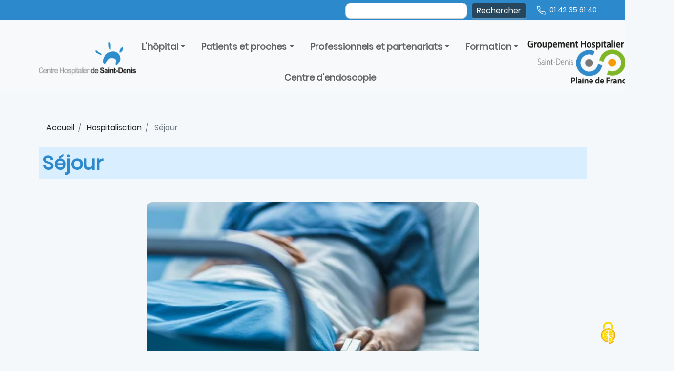

--- FILE ---
content_type: text/html; charset=UTF-8
request_url: https://www.ch-stdenis.fr/patients-et-visiteurs/hospitalisation/sejour
body_size: 8911
content:
<!DOCTYPE html>
<html lang="fr" dir="ltr">
  <head>
    <meta charset="utf-8" />
<script async src="https://www.googletagmanager.com/gtag/js?id=UA-208870204-2"></script>
<script>window.dataLayer = window.dataLayer || [];function gtag(){dataLayer.push(arguments)};gtag("js", new Date());gtag("set", "developer_id.dMDhkMT", true);gtag("config", "UA-208870204-2", {"groups":"default","anonymize_ip":true,"page_placeholder":"PLACEHOLDER_page_path","allow_ad_personalization_signals":false});</script>
<meta name="description" content="Pour être au mieux durant mon séjour Le téléphone et la télévision En versant la somme de 4,15€, je peux avoir le téléphone dans ma chambre dès mon arrivée. Je ne paye que si j’appelle, à un tarif de 10€ toutes les 30 minutes de communication. Pour la télévision, je verse une caution de 20€ pour le prêt de la télécommande. Puis, cela coûtera 4,15€ par jour. Pour un forfait de 7 jours, il faudra compter 24,90€." />
<link rel="canonical" href="https://www.ch-stdenis.fr/patients-et-visiteurs/hospitalisation/sejour" />
<meta name="Generator" content="Drupal 10 (https://www.drupal.org)" />
<meta name="MobileOptimized" content="width" />
<meta name="HandheldFriendly" content="true" />
<meta name="viewport" content="width=device-width, initial-scale=1.0" />
<link rel="icon" href="/sites/stdenis.local/files/favicon-stdenis-removebg-preview_0.png" type="image/png" />

    <title>Séjour | CH St Denis</title>
    <link rel="stylesheet" media="all" href="/libraries/Font-Awesome/css/all.css?t5vgbf" />
<link rel="stylesheet" media="all" href="/core/modules/system/css/components/align.module.css?t5vgbf" />
<link rel="stylesheet" media="all" href="/core/modules/system/css/components/fieldgroup.module.css?t5vgbf" />
<link rel="stylesheet" media="all" href="/core/modules/system/css/components/container-inline.module.css?t5vgbf" />
<link rel="stylesheet" media="all" href="/core/modules/system/css/components/clearfix.module.css?t5vgbf" />
<link rel="stylesheet" media="all" href="/core/modules/system/css/components/details.module.css?t5vgbf" />
<link rel="stylesheet" media="all" href="/core/modules/system/css/components/hidden.module.css?t5vgbf" />
<link rel="stylesheet" media="all" href="/core/modules/system/css/components/item-list.module.css?t5vgbf" />
<link rel="stylesheet" media="all" href="/core/modules/system/css/components/js.module.css?t5vgbf" />
<link rel="stylesheet" media="all" href="/core/modules/system/css/components/nowrap.module.css?t5vgbf" />
<link rel="stylesheet" media="all" href="/core/modules/system/css/components/position-container.module.css?t5vgbf" />
<link rel="stylesheet" media="all" href="/core/modules/system/css/components/reset-appearance.module.css?t5vgbf" />
<link rel="stylesheet" media="all" href="/core/modules/system/css/components/resize.module.css?t5vgbf" />
<link rel="stylesheet" media="all" href="/core/modules/system/css/components/system-status-counter.css?t5vgbf" />
<link rel="stylesheet" media="all" href="/core/modules/system/css/components/system-status-report-counters.css?t5vgbf" />
<link rel="stylesheet" media="all" href="/core/modules/system/css/components/system-status-report-general-info.css?t5vgbf" />
<link rel="stylesheet" media="all" href="/core/modules/system/css/components/tablesort.module.css?t5vgbf" />
<link rel="stylesheet" media="all" href="/modules/contrib/paragraphs/css/paragraphs.unpublished.css?t5vgbf" />
<link rel="stylesheet" media="all" href="/modules/contrib/tacjs/assets/vendor/tarteaucitron.js/css/tarteaucitron.css?t5vgbf" />
<link rel="stylesheet" media="all" href="/themes/contrib/radix/assets/css/radix.style.css?t5vgbf" />
<link rel="stylesheet" media="all" href="/themes/custom/st_denis/node_modules/slick-carousel/slick/slick.css?t5vgbf" />
<link rel="stylesheet" media="all" href="/themes/custom/st_denis/node_modules/slick-carousel/slick/slick-theme.css?t5vgbf" />
<link rel="stylesheet" media="all" href="/themes/custom/st_denis/assets/css/st_denis.style.css?t5vgbf" />

    <script src="https://use.fontawesome.com/releases/v5.13.1/js/all.js" defer crossorigin="anonymous"></script>
<script src="https://use.fontawesome.com/releases/v5.13.1/js/v4-shims.js" defer crossorigin="anonymous"></script>

  </head>
  <body>
        <a href="#main-content" class="visually-hidden focusable">
      Aller au contenu principal
    </a>
    
      <div class="dialog-off-canvas-main-canvas" data-off-canvas-main-canvas>
    <div class="page">
  


<nav class="navbar navbar-expand-lg justify-content-between navbar-light default bg-light">
  
  <button class="navbar-toggler" type="button" data-toggle="collapse" data-target=".navbar-collapse" aria-controls="navbar-collapse" aria-expanded="false" aria-label="Toggle navigation">
    <span class="navbar-toggler-icon"></span>
  </button>

  <div class="collapse navbar-collapse">
              
                    
  <div class="settings-tray-editable block block--st-denis-bloc-menu-main" data-drupal-settingstray="editable">

  
    

      
  


  <ul class="nav justify-content-center">
                                          <li class="nav-item  dropdown multi-level-dropdown">
                      <span class="nav-link dropdown-toggle" data-toggle="dropdown">L&#039;hôpital</span>
                          <ul class="dropdown-menu">
          <li class="dropdown-item  ">
          <a href="/lhopital/presentation" class="dropdown-item" data-drupal-link-system-path="node/151">Présentation</a>
        </li>
          <li class="dropdown-item  ">
          <a href="/service-de-soins" class="dropdown-item" data-drupal-link-system-path="service-de-soins">Services de soins</a>
        </li>
          <li class="dropdown-item  ">
          <a href="/lhopital/directions-et-instances" class="dropdown-item" data-drupal-link-system-path="node/152">Direction et Instances</a>
        </li>
          <li class="dropdown-item  ">
          <a href="/lhopital/demarche-qualite-gestion-des-risques" class="dropdown-item" data-drupal-link-system-path="node/125">Démarche qualité</a>
        </li>
          <li class="dropdown-item  ">
          <a href="/recrutement" class="dropdown-item" data-drupal-link-system-path="node/78">L&#039;hôpital recrute !</a>
        </li>
          <li class="dropdown-item  ">
          <a href="/ici-on-fait-de-la-recherche" class="dropdown-item" data-drupal-link-system-path="node/776">Recherche clinique</a>
        </li>
          <li class="dropdown-item  ">
          <a href="/lhopital/culture-lhopital" class="dropdown-item" data-drupal-link-system-path="node/983">Culture à l&#039;hôpital</a>
        </li>
  </ul>
                              </li>
                                      <li class="nav-item  dropdown multi-level-dropdown">
                      <span class="nav-link dropdown-toggle" data-toggle="dropdown">Patients et proches</span>
                          <ul class="dropdown-menu">
          <li class="dropdown-item  ">
          <a href="/prendre-rendez-vous" class="dropdown-item" data-drupal-link-system-path="prendre-rendez-vous">Prendre rendez-vous</a>
        </li>
          <li class="dropdown-item  ">
          <a href="/patients-et-visiteurs/hospitalisation" class="dropdown-item" data-drupal-link-system-path="node/130">Hospitalisation</a>
        </li>
          <li class="dropdown-item  ">
          <a href="/patients-et-visiteurs/droits-des-patients" class="dropdown-item" data-drupal-link-system-path="node/157">Droits des patients</a>
        </li>
          <li class="dropdown-item  ">
          <a href="/patients-et-visiteurs/don-dorganes-et-de-tissus" class="dropdown-item" data-drupal-link-system-path="node/132">Don d&#039;organes</a>
        </li>
          <li class="dropdown-item  ">
          <a href="/patients-et-visiteurs/maison-des-usagers" class="dropdown-item" data-drupal-link-system-path="node/149">Maison des usagers</a>
        </li>
          <li class="dropdown-item  ">
          <a href="/patients-et-visiteurs/service-social" class="dropdown-item" data-drupal-link-system-path="node/248">Service social</a>
        </li>
          <li class="dropdown-item  ">
          <a href="/patients-et-visiteurs/visites" class="dropdown-item" data-drupal-link-system-path="node/447">Visites</a>
        </li>
          <li class="dropdown-item  ">
          <a href="/demarches-deces" class="dropdown-item" data-drupal-link-system-path="node/624">Démarches décès</a>
        </li>
          <li class="dropdown-item  ">
          <a href="https://www.ch-stdenis.fr/documents-utiles" class="dropdown-item">Documents utiles</a>
        </li>
  </ul>
                              </li>
                                      <li class="nav-item  dropdown multi-level-dropdown">
                      <span class="nav-link dropdown-toggle" data-toggle="dropdown">Professionnels et partenariats</span>
                          <ul class="dropdown-menu">
          <li class="dropdown-item  ">
          <a href="/professionnels/ville-hopital" class="dropdown-item" data-drupal-link-system-path="node/133">Ville Hôpital</a>
        </li>
          <li class="dropdown-item  ">
          <a href="/professionnels/documentation" class="dropdown-item" data-drupal-link-system-path="node/124">Documentation</a>
        </li>
          <li class="dropdown-item  ">
          <a href="/professionnels/reseaux-et-partenaires-institutionnels" class="dropdown-item" data-drupal-link-system-path="node/253">Réseaux et partenaires institutionnels</a>
        </li>
          <li class="dropdown-item  ">
          <a href="/professionnels/associations" class="dropdown-item" data-drupal-link-system-path="node/136">Associations</a>
        </li>
          <li class="dropdown-item  ">
          <a href="/professionnels/fournisseurs" class="dropdown-item" data-drupal-link-system-path="node/254">Fournisseurs</a>
        </li>
          <li class="dropdown-item  ">
          <a href="/espace-presse-tournage" class="dropdown-item" data-drupal-link-system-path="node/255">Espace presse / Tournage</a>
        </li>
          <li class="dropdown-item  ">
          <a href="/professionnels/aider-lhopital" class="dropdown-item" data-drupal-link-system-path="node/212">Aider l&#039;hôpital</a>
        </li>
  </ul>
                              </li>
                                      <li class="nav-item  dropdown multi-level-dropdown">
                      <span class="nav-link dropdown-toggle" data-toggle="dropdown">Formation</span>
                          <ul class="dropdown-menu">
          <li class="dropdown-item  ">
          <a href="/etudiants-et-candidats/institut-de-formation-en-soins-infirmiers-ifsi" class="dropdown-item" data-drupal-link-system-path="node/142">Institut de Formation en Soins Infirmiers (IFSI)</a>
        </li>
          <li class="dropdown-item  ">
          <a href="/etudiants-et-candidats/institut-de-formation-daide-soignant-ifas" class="dropdown-item" data-drupal-link-system-path="node/143">Institut de Formation d&#039;Aide-Soignant (IFAS)</a>
        </li>
          <li class="dropdown-item  ">
          <a href="/etudiants-et-candidats/ecole-de-puericultrices" class="dropdown-item" data-drupal-link-system-path="node/140">Ecole de puéricultrices</a>
        </li>
          <li class="dropdown-item  ">
          <a href="/etudiants-et-candidats/formation-continue" class="dropdown-item" data-drupal-link-system-path="node/213">Formation continue</a>
        </li>
          <li class="dropdown-item  ">
          <a href="/formation-par-la-simulation" class="dropdown-item" data-drupal-link-system-path="node/996">Formation par la simulation</a>
        </li>
  </ul>
                              </li>
                                      <li class="nav-item  ">
                      <a href="/prendre-rendez-vous/centre-endoscopie" class="nav-link" data-drupal-link-system-path="node/336">Centre d&#039;endoscopie</a>
                  </li>
            </ul>


  
  </div>

  <div class="settings-tray-editable block block--bloc-logo-ght block--ght" data-drupal-settingstray="editable">

  
    

      
            <div class="bloc-logo-ght__field-logo-ght">  
<img loading="lazy" src="/sites/stdenis.local/files/2021-04/logo.png" width="372" height="130" alt="logo ght" class="img-fluid" />

</div>
      
  
  </div>


            </div>

                  
  <div class="settings-tray-editable block block--bloc-inline-icon-text block--st-denis-coordonnees" data-drupal-settingstray="editable">

  
    

      
      <div class="bloc-inline-icon-text__field-liste-icon-text">
              <div class="field__item">  <div class="paragraph paragraph--type--inline-icon-title paragraph--view-mode--default">
          
            <div class="inline-icon-title__field-icone">  
<img loading="lazy" src="/sites/stdenis.local/files/styles/thumbnail/public/2020-07/phone_0.png?itok=PUOJkw1y" width="18" height="18" alt="Tel" class="img-fluid" />


</div>
      
            <div class="inline-icon-title__field-text">01 42 35 61 40</div>
      
      </div>
</div>
          </div>
  
  
  </div>

  <div class="views-exposed-form settings-tray-editable block block--formulaireexposesearch-viewpage-1" data-drupal-selector="views-exposed-form-search-view-page-1" data-drupal-settingstray="editable">

  
    

      <form action="/recherche" method="get" id="views-exposed-form-search-view-page-1" accept-charset="UTF-8">
  <div class="js-form-item form-item js-form-type-search-api-autocomplete form-item-search-api-fulltext js-form-item-search-api-fulltext form-group">
      <label for="edit-search-api-fulltext">Mots clés</label>
          
<input data-drupal-selector="edit-search-api-fulltext" type="text" id="edit-search-api-fulltext" name="search_api_fulltext" value="" size="30" maxlength="128" class="form-control" />

        </div>
<div data-drupal-selector="edit-actions" class="form-actions js-form-wrapper form-wrapper" id="edit-actions">  <input data-drupal-selector="edit-submit-search-view" type="submit" id="edit-submit-search-view" value="Rechercher" class="button js-form-submit form-submit btn btn-primary" />


</div>


</form>

  
  </div>

  <div class="settings-tray-editable block block--st-denis-bloc-branding" data-drupal-settingstray="editable">

  
    

    
  <a href="/" class="navbar-brand d-flex align-items-center " aria-label="">
            <img src="/sites/stdenis.local/files/group-46.png" width="30" height="auto" alt="CH St Denis logo" class="mr-2" />

        
  </a>


  </div>


          
  </nav>

  
  <main >
    
          <div class="page__content pt-5 pb-10">
        <div class="container ">
            <div data-drupal-messages-fallback class="hidden"></div>
  <div class="settings-tray-editable block block--breadcrumbs-2" data-drupal-settingstray="editable">

  
    

        <nav aria-label="breadcrumb" class="">
    <ol class="breadcrumb">
              <li class="breadcrumb-item ">
                      <a href="/">Accueil</a>
                  </li>
              <li class="breadcrumb-item ">
                      <a href="/patients-et-visiteurs/hospitalisation">Hospitalisation</a>
                  </li>
              <li class="breadcrumb-item active">
                      Séjour
                  </li>
          </ol>
  </nav>

  
  </div>

  <div class="block block--st-denis-page-title">

  
    

      
  <h1 class="display-4">
<span>Séjour</span>
</h1>


  
  </div>
<article class="node article article--full">
  
  

      
  



            <div class="article__field-image">  
<img loading="lazy" src="/sites/stdenis.local/files/styles/img_service/public/2021-07/iStock-1046447804_0.jpg?itok=BN9CEZ0K" width="680" height="400" alt="lit d&#039;hôpital" class="img-fluid" />


</div>
      
            <div class="article__body"><h2>Pour&nbsp;être au mieux durant mon séjour</h2>

<h3>Le téléphone et la télévision</h3>

<p>En versant la somme de 4,15€, je peux avoir le téléphone dans ma chambre dès mon arrivée.</p>

<p>Je ne paye que si j’appelle, à un tarif de 10€ toutes les 30 minutes de communication.</p>

<p>Pour la télévision, je verse une caution de 20€ pour le prêt de la télécommande. Puis, cela coûtera 4,15€ par jour. Pour un forfait de 7 jours, il faudra compter 24,90€.</p>

<h3>&nbsp;</h3>

<h3>Mon adresse à l’hôpital</h3>

<p><strong>Hôpital Delafontaine &nbsp; &nbsp; &nbsp; &nbsp; &nbsp; &nbsp; &nbsp; &nbsp; &nbsp; &nbsp; &nbsp; &nbsp; &nbsp; &nbsp; &nbsp; &nbsp; &nbsp; &nbsp; &nbsp; &nbsp; &nbsp; &nbsp; &nbsp; &nbsp;Hôpital Casanova</strong></p>

<p>Service ...&nbsp; &nbsp; &nbsp; &nbsp; &nbsp; &nbsp; &nbsp; &nbsp; &nbsp; &nbsp; &nbsp; &nbsp; &nbsp; &nbsp; &nbsp; &nbsp; &nbsp; &nbsp; &nbsp; &nbsp; &nbsp; &nbsp; &nbsp; &nbsp; &nbsp; &nbsp; &nbsp; &nbsp; &nbsp; &nbsp; &nbsp; &nbsp; &nbsp; &nbsp; &nbsp; &nbsp;&nbsp;Service ...</p>

<p>Etage ...&nbsp; &nbsp; &nbsp; &nbsp; &nbsp; &nbsp; &nbsp; &nbsp; &nbsp; &nbsp; &nbsp; &nbsp; &nbsp; &nbsp; &nbsp; &nbsp; &nbsp; &nbsp; &nbsp; &nbsp; &nbsp; &nbsp; &nbsp; &nbsp; &nbsp; &nbsp; &nbsp; &nbsp; &nbsp; &nbsp; &nbsp; &nbsp; &nbsp; &nbsp; &nbsp; &nbsp; &nbsp; &nbsp;Etage ...</p>

<p>2, rue du Dr Pierre Delafontaine &nbsp; &nbsp; &nbsp; &nbsp; &nbsp; &nbsp; &nbsp; &nbsp; &nbsp; &nbsp; &nbsp; &nbsp; &nbsp; &nbsp;11, rue Danielle Casanova</p>

<p>93 205 Saint Denis Cedex 01 &nbsp; &nbsp; &nbsp; &nbsp; &nbsp; &nbsp; &nbsp; &nbsp; &nbsp; &nbsp; &nbsp; &nbsp; &nbsp; &nbsp; &nbsp; &nbsp; &nbsp; 93 205 Saint Denis Cedex 01</p>
</div>
      
      <div class="article__field-content">
              <div class="field__item">  <h2 class="mt-5 mb-3 primary"></h2>

<div id="accordion">
            <div class="card mb-3">
  <div class="card-header d-flex justify-content-between align-items-center" id="heading468">
    <h5 class="mb-0 w-100">
      <button class="btn btn-link w-100 button-text-left" data-toggle="collapse" data-target="#collapse468" aria-expanded="true" aria-controls="collapse468">
        
            <div class="collapse__field-titre">Hôpital Delafontaine</div>
      
      </button>
    </h5>
    <i class="fas fa-sort-down"></i>
  </div>

  <div id="collapse468" class="collapse" aria-labelledby="heading468" data-parent="#accordion">
    <div class="card-body">
      
            <div class="collapse__field-rich-text"><p><strong>Localisation</strong>&nbsp;: hall principal,&nbsp;banque d'accueil</p>

<p><strong>Accueil </strong>: du lundi au dimanche de 9h00 à 19h00</p>

<p><strong>Téléphone&nbsp;</strong>: 01 42 35 62 35</p>
</div>
      
    </div>
  </div>
</div>
            <div class="card mb-3">
  <div class="card-header d-flex justify-content-between align-items-center" id="heading469">
    <h5 class="mb-0 w-100">
      <button class="btn btn-link w-100 button-text-left" data-toggle="collapse" data-target="#collapse469" aria-expanded="true" aria-controls="collapse469">
        
            <div class="collapse__field-titre">Hôpital Casanova</div>
      
      </button>
    </h5>
    <i class="fas fa-sort-down"></i>
  </div>

  <div id="collapse469" class="collapse" aria-labelledby="heading469" data-parent="#accordion">
    <div class="card-body">
      
            <div class="collapse__field-rich-text"><p><strong>Localisation</strong>&nbsp;: niveau 0, rue couverte</p>

<p><strong>Accueil</strong>&nbsp;: du lundi au vendredi de 8h30 à 17h00</p>

<p><strong>Téléphone</strong>&nbsp;: 01 42 35 61 40 - poste 67 73</p>
</div>
      
    </div>
  </div>
</div>
  </div>

</div>
              <div class="field__item">  <div class="paragraph paragraph--type--texte-simple paragraph--view-mode--default">
          
            <div class="texte-simple__field-rich-text"><h3>On me rend visite</h3>

<p>Les visites sont autorisées tous les jours entre 13h et 20h. Ces horaires peuvent être modifiés en fonction des impératifs du service.</p>

<p>A titre exceptionnel, et avec l’accord du médecin, on peut me rendre visite en dehors de ces horaires.</p>

<p>Si je suis un mineur, c’est le service qui fixe les horaires de visites possibles.</p>
</div>
      
      </div>
</div>
              <div class="field__item">  <h2 class="mt-5 mb-3 primary"></h2>

<div id="accordion">
            <div class="card mb-3">
  <div class="card-header d-flex justify-content-between align-items-center" id="heading472">
    <h5 class="mb-0 w-100">
      <button class="btn btn-link w-100 button-text-left" data-toggle="collapse" data-target="#collapse472" aria-expanded="true" aria-controls="collapse472">
        
            <div class="collapse__field-titre">Hôpital Delafontaine</div>
      
      </button>
    </h5>
    <i class="fas fa-sort-down"></i>
  </div>

  <div id="collapse472" class="collapse" aria-labelledby="heading472" data-parent="#accordion">
    <div class="card-body">
      
            <div class="collapse__field-rich-text"><p>Lieu : RDC dans le couloir de la cafétaria</p>
</div>
      
    </div>
  </div>
</div>
            <div class="card mb-3">
  <div class="card-header d-flex justify-content-between align-items-center" id="heading473">
    <h5 class="mb-0 w-100">
      <button class="btn btn-link w-100 button-text-left" data-toggle="collapse" data-target="#collapse473" aria-expanded="true" aria-controls="collapse473">
        
            <div class="collapse__field-titre">Hôpital Casanova</div>
      
      </button>
    </h5>
    <i class="fas fa-sort-down"></i>
  </div>

  <div id="collapse473" class="collapse" aria-labelledby="heading473" data-parent="#accordion">
    <div class="card-body">
      
            <div class="collapse__field-rich-text"><p>Lieu : à l'extérieur de l'hôpital, à côté de l'entrée</p>
</div>
      
    </div>
  </div>
</div>
  </div>

</div>
          </div>
  
  </article>



                  </div>
      </div>
      </main>

    
      <footer class="page__footer">
      <div class="container">
        <div class="d-flex justify-content-md-between pt-12 pb-5">
            
  <div class="settings-tray-editable block block--bloc-button block--boutoncontact" data-drupal-settingstray="editable">

  
    

      
            <div class="bloc-button__field-lien"><a href="/contact">Contact</a></div>
      
  
  </div>

  <div class="settings-tray-editable block block--bloc-text block--adressefooter" data-drupal-settingstray="editable">

  
    

      
            <div class="bloc-text__field-titre">Centre hospitalier de Saint-Denis</div>
      
      <div class="bloc-text__field-texte">
              <div class="field__item">  <div class="paragraph paragraph--type--texte-simple paragraph--view-mode--default">
          
            <div class="texte-simple__field-rich-text"><p><strong>Hôpital Delafontaine</strong></p>

<p>2, rue du Docteur Delafontaine<br />
93200 Saint-Denis<br />
Tél: 01 42 35 61 40</p>
</div>
      
      </div>
</div>
              <div class="field__item">  <div class="paragraph paragraph--type--texte-simple paragraph--view-mode--default">
          
            <div class="texte-simple__field-rich-text"><p><strong>Hôpital Casanova</strong></p>

<p>11 Rue Danielle Casanova<br />
93205 Saint-Denis<br />
Tél: 01 42 35 61 40</p>
</div>
      
      </div>
</div>
          </div>
  
  
  </div>

  <div class="settings-tray-editable block block--bloc-reseaux-sociaux block--st-denis-bloc-footer-social-network" data-drupal-settingstray="editable">

  
    

      
            <div class="bloc-reseaux-sociaux__body"><p>Suivez-nous</p>
</div>
      
<div class="item-list item-list--linkicon">
  <ul id="linkicon-block-content-bloc-reseaux-sociaux-field-links-list-26" class="linkicon"><li>
        <a href="https://www.facebook.com/CentreHospitalierSaintDenis" class="linkicon__item">      <span aria-hidden="true" class="linkicon__icon icon fa fa-2x fa-facebook-square"></span>
    <span class="linkicon__text">Facebook</span>
  </a>
      </li><li>
        <a href="https://www.instagram.com/hopitalsaintdenis/" class="linkicon__item">      <span aria-hidden="true" class="linkicon__icon icon fa fa-2x fa-instagram"></span>
    <span class="linkicon__text">Instagram</span>
  </a>
      </li><li>
        <a href="https://twitter.com/ghtplaine" class="linkicon__item">      <span aria-hidden="true" class="linkicon__icon icon fa fa-2x fa-twitter"></span>
    <span class="linkicon__text">Twitter</span>
  </a>
      </li><li>
        <a href="https://www.youtube.com/channel/UCcQHrL7ItsgHXJv1JLHvqVQ" class="linkicon__item">      <span aria-hidden="true" class="linkicon__icon icon fa fa-2x fa-youtube"></span>
    <span class="linkicon__text">Youtube</span>
  </a>
      </li><li>
        <a href="https://fr.linkedin.com/company/centre-hospitalier-de-saint-denis" class="linkicon__item">      <span aria-hidden="true" class="linkicon__icon icon fa fa-2x fa-linkedin"></span>
    <span class="linkicon__text">Linkedin</span>
  </a>
      </li></ul>
</div>

  
  </div>


        </div>
      </div>
      <p style="text-align: center; margin-bottom: 0px">Copyright @2024&nbsp;-&nbsp;Centre hospitalier de Saint-Denis : Tous droits réservés -&nbsp;<a href="/mentions">Mentions Légales</a> - <a href="/politique-de-protection-des-donnees-personnelles">Politique de protection des données personnelles</a></p>
    </footer>
  </div>

  </div>

    
    <script type="application/json" data-drupal-selector="drupal-settings-json">{"path":{"baseUrl":"\/","pathPrefix":"","currentPath":"node\/128","currentPathIsAdmin":false,"isFront":false,"currentLanguage":"fr"},"pluralDelimiter":"\u0003","suppressDeprecationErrors":true,"google_analytics":{"account":"UA-208870204-2","trackOutbound":true,"trackMailto":true,"trackTel":true,"trackDownload":true,"trackDownloadExtensions":"7z|aac|arc|arj|asf|asx|avi|bin|csv|doc(x|m)?|dot(x|m)?|exe|flv|gif|gz|gzip|hqx|jar|jpe?g|js|mp(2|3|4|e?g)|mov(ie)?|msi|msp|pdf|phps|png|ppt(x|m)?|pot(x|m)?|pps(x|m)?|ppam|sld(x|m)?|thmx|qtm?|ra(m|r)?|sea|sit|tar|tgz|torrent|txt|wav|wma|wmv|wpd|xls(x|m|b)?|xlt(x|m)|xlam|xml|z|zip"},"tacjs":{"dialog":{"privacyUrl":"","bodyPosition":"bottom","hashtag":"#tarteaucitron","cookieName":"tarteaucitron","orientation":"middle","showAlertSmall":false,"cookieslist":false,"showIcon":true,"iconPosition":"BottomRight","adblocker":false,"DenyAllCta":true,"AcceptAllCta":true,"highPrivacy":true,"handleBrowserDNTRequest":false,"removeCredit":false,"moreInfoLink":true,"useExternalCss":true,"useExternalJs":true,"cookieDomain":"","readmoreLink":"","mandatory":true,"closePopup":false},"services":{"ferank":{"status":false,"languages":[],"readMore":"","readmoreLink":"","needConsent":false},"activecampaign":{"status":false,"languages":[],"readMore":"","readmoreLink":"","needConsent":false},"adform":{"status":false,"languages":[],"readMore":"","readmoreLink":"","needConsent":false},"adsense":{"status":false,"languages":[],"readMore":"","readmoreLink":"","needConsent":false},"adsensesearchform":{"status":false,"languages":[],"readMore":"","readmoreLink":"","needConsent":false},"adsensesearchresult":{"status":false,"languages":[],"readMore":"","readmoreLink":"","needConsent":false},"aduptech_ads":{"status":false,"languages":[],"readMore":"","readmoreLink":"","needConsent":false},"aduptech_conversion":{"status":false,"languages":[],"readMore":"","readmoreLink":"","needConsent":false},"aduptech_retargeting":{"status":false,"languages":[],"readMore":"","readmoreLink":"","needConsent":false},"amazon":{"status":false,"languages":[],"readMore":"","readmoreLink":"","needConsent":false},"bingads":{"status":false,"languages":[],"readMore":"","readmoreLink":"","needConsent":false},"clicmanager":{"status":false,"languages":[],"readMore":"","readmoreLink":"","needConsent":false},"criteo":{"status":false,"languages":[],"readMore":"","readmoreLink":"","needConsent":false},"datingaffiliation":{"status":false,"languages":[],"readMore":"","readmoreLink":"","needConsent":false},"datingaffiliationpopup":{"status":false,"languages":[],"readMore":"","readmoreLink":"","needConsent":false},"ferankpub":{"status":false,"languages":[],"readMore":"","readmoreLink":"","needConsent":false},"googleadwordsconversion":{"status":false,"languages":[],"readMore":"","readmoreLink":"","needConsent":false},"googleadwordsremarketing":{"status":false,"languages":[],"readMore":"","readmoreLink":"","needConsent":false},"googlepartners":{"status":false,"languages":[],"readMore":"","readmoreLink":"","needConsent":false},"linkedininsighttag":{"status":false,"languages":[],"readMore":"","readmoreLink":"","needConsent":false},"prelinker":{"status":false,"languages":[],"readMore":"","readmoreLink":"","needConsent":false},"pubdirecte":{"status":false,"languages":[],"readMore":"","readmoreLink":"","needConsent":false},"shareasale":{"status":false,"languages":[],"readMore":"","readmoreLink":"","needConsent":false},"twenga":{"status":false,"languages":[],"readMore":"","readmoreLink":"","needConsent":false},"twitteruwt":{"status":false,"languages":[],"readMore":"","readmoreLink":"","needConsent":false},"vshop":{"status":false,"languages":[],"readMore":"","readmoreLink":"","needConsent":false},"adobeanalytics":{"status":false,"languages":[],"readMore":"","readmoreLink":"","needConsent":false},"alexa":{"status":false,"languages":[],"readMore":"","readmoreLink":"","needConsent":false},"amplitude":{"status":false,"languages":[],"readMore":"","readmoreLink":"","needConsent":false},"analytics":{"status":false,"languages":[],"readMore":"","readmoreLink":"","needConsent":false},"atinternet":{"status":false,"languages":[],"readMore":"","readmoreLink":"","needConsent":false},"clarity":{"status":false,"languages":[],"readMore":"","readmoreLink":"","needConsent":false},"clicky":{"status":false,"languages":[],"readMore":"","readmoreLink":"","needConsent":false},"compteur":{"status":false,"languages":[],"readMore":"","readmoreLink":"","needConsent":false},"crazyegg":{"status":false,"languages":[],"readMore":"","readmoreLink":"","needConsent":false},"etracker":{"status":false,"languages":[],"readMore":"","readmoreLink":"","needConsent":false},"gajs":{"status":true,"languages":[],"readMore":"","readmoreLink":"","needConsent":false},"getplus":{"status":false,"languages":[],"readMore":"","readmoreLink":"","needConsent":false},"getquanty":{"status":false,"languages":[],"readMore":"","readmoreLink":"","needConsent":false},"gtag":{"status":false,"languages":[],"readMore":"","readmoreLink":"","needConsent":false},"hotjar":{"status":false,"languages":[],"readMore":"","readmoreLink":"","needConsent":false},"hubspot":{"status":false,"languages":[],"readMore":"","readmoreLink":"","needConsent":false},"kameleoon":{"status":false,"languages":[],"readMore":"","readmoreLink":"","needConsent":false},"koban":{"status":false,"languages":[],"readMore":"","readmoreLink":"","needConsent":false},"matomo":{"status":false,"languages":[],"readMore":"","readmoreLink":"","needConsent":false},"matomohightrack":false,"mautic":{"status":false,"languages":[],"readMore":"","readmoreLink":"","needConsent":false},"metrica":{"status":false,"languages":[],"readMore":"","readmoreLink":"","needConsent":false},"microsoftcampaignanalytics":{"status":false,"languages":[],"readMore":"","readmoreLink":"","needConsent":false},"multiplegtag":{"status":false,"languages":[],"readMore":"","readmoreLink":"","needConsent":false},"simpleanalytics":{"status":false,"languages":[],"readMore":"","readmoreLink":"","needConsent":false},"statcounter":{"status":false,"languages":[],"readMore":"","readmoreLink":"","needConsent":false},"verizondottag":{"status":false,"languages":[],"readMore":"","readmoreLink":"","needConsent":false},"visualrevenue":{"status":false,"languages":[],"readMore":"","readmoreLink":"","needConsent":false},"webmecanik":{"status":false,"languages":[],"readMore":"","readmoreLink":"","needConsent":false},"woopra":{"status":false,"languages":[],"readMore":"","readmoreLink":"","needConsent":false},"wysistat":{"status":false,"languages":[],"readMore":"","readmoreLink":"","needConsent":false},"xiti":{"status":false,"languages":[],"readMore":"","readmoreLink":"","needConsent":false},"abtasty":{"status":false,"languages":[],"readMore":"","readmoreLink":"","needConsent":false},"contentsquare":{"status":false,"languages":[],"readMore":"","readmoreLink":"","needConsent":false},"googlefonts":{"status":false,"languages":[],"readMore":"","readmoreLink":"","needConsent":false},"googlemaps":{"status":false,"languages":[],"readMore":"","readmoreLink":"","needConsent":false},"googlemapssearch":{"status":false,"languages":[],"readMore":"","readmoreLink":"","needConsent":false},"googletagmanager":{"status":false,"languages":[],"readMore":"","readmoreLink":"","needConsent":false},"jsapi":{"status":false,"languages":[],"readMore":"","readmoreLink":"","needConsent":false},"onesignal":{"status":false,"languages":[],"readMore":"","readmoreLink":"","needConsent":false},"recaptcha":{"status":false,"languages":[],"readMore":"","readmoreLink":"","needConsent":false},"stonly":{"status":false,"languages":[],"readMore":"","readmoreLink":"","needConsent":false},"tagcommander":{"status":false,"languages":[],"readMore":"","readmoreLink":"","needConsent":false},"timelinejs":{"status":false,"languages":[],"readMore":"","readmoreLink":"","needConsent":false},"twitterwidgetsapi":{"status":false,"languages":[],"readMore":"","readmoreLink":"","needConsent":false},"typekit":{"status":false,"languages":[],"readMore":"","readmoreLink":"","needConsent":false},"disqus":{"status":false,"languages":[],"readMore":"","readmoreLink":"","needConsent":false},"facebookcomment":{"status":false,"languages":[],"readMore":"","readmoreLink":"","needConsent":false},"faciliti":{"status":false,"languages":[],"readMore":"","readmoreLink":"","needConsent":false},"serviceperso":{"status":false,"languages":[],"readMore":"","readmoreLink":"","needConsent":false},"addthis":{"status":false,"languages":[],"readMore":"","readmoreLink":"","needConsent":false},"addtoanyfeed":{"status":false,"languages":[],"readMore":"","readmoreLink":"","needConsent":false},"addtoanyshare":{"status":false,"languages":[],"readMore":"","readmoreLink":"","needConsent":false},"ekomi":{"status":false,"languages":[],"readMore":"","readmoreLink":"","needConsent":false},"facebook":{"status":false,"languages":[],"readMore":"","readmoreLink":"","needConsent":false},"facebooklikebox":{"status":false,"languages":[],"readMore":"","readmoreLink":"","needConsent":false},"facebookpixel":{"status":false,"languages":[],"readMore":"","readmoreLink":"","needConsent":false},"gplus":{"status":false,"languages":[],"readMore":"","readmoreLink":"","needConsent":false},"gplusbadge":{"status":false,"languages":[],"readMore":"","readmoreLink":"","needConsent":false},"linkedin":{"status":false,"languages":[],"readMore":"","readmoreLink":"","needConsent":false},"pinterest":{"status":false,"languages":[],"readMore":"","readmoreLink":"","needConsent":false},"shareaholic":{"status":false,"languages":[],"readMore":"","readmoreLink":"","needConsent":false},"sharethis":{"status":false,"languages":[],"readMore":"","readmoreLink":"","needConsent":false},"twitter":{"status":false,"languages":[],"readMore":"","readmoreLink":"","needConsent":false},"twitterembed":{"status":false,"languages":[],"readMore":"","readmoreLink":"","needConsent":false},"twittertimeline":{"status":false,"languages":[],"readMore":"","readmoreLink":"","needConsent":false},"purechat":{"status":false,"languages":[],"readMore":"","readmoreLink":"","needConsent":false},"tawkto":{"status":false,"languages":[],"readMore":"","readmoreLink":"","needConsent":false},"userlike":{"status":false,"languages":[],"readMore":"","readmoreLink":"","needConsent":false},"uservoice":{"status":false,"languages":[],"readMore":"","readmoreLink":"","needConsent":false},"zopim":{"status":false,"languages":[],"readMore":"","readmoreLink":"","needConsent":false},"artetv":{"status":false,"languages":[],"readMore":"","readmoreLink":"","needConsent":false},"calameo":{"status":false,"languages":[],"readMore":"","readmoreLink":"","needConsent":false},"dailymotion":{"status":false,"languages":[],"readMore":"","readmoreLink":"","needConsent":false},"issuu":{"status":false,"languages":[],"readMore":"","readmoreLink":"","needConsent":false},"prezi":{"status":false,"languages":[],"readMore":"","readmoreLink":"","needConsent":false},"slideshare":{"status":false,"languages":[],"readMore":"","readmoreLink":"","needConsent":false},"soundcloud":{"status":false,"languages":[],"readMore":"","readmoreLink":"","needConsent":false},"vimeo":{"status":false,"languages":[],"readMore":"","readmoreLink":"","needConsent":false},"youtube":{"status":true,"languages":[],"readMore":"","readmoreLink":"","needConsent":false},"youtubeapi":{"status":false,"languages":[],"readMore":"","readmoreLink":"","needConsent":false},"adsenseauto":{"status":false,"languages":[],"readMore":"","readmoreLink":"","needConsent":false},"adsensesearch":{"status":false,"languages":[],"readMore":"","readmoreLink":"","needConsent":false},"affilae":{"status":false,"languages":[],"readMore":"","readmoreLink":"","needConsent":false},"antvoice":{"status":false,"languages":[],"readMore":"","readmoreLink":"","needConsent":false},"criteoonetag":{"status":false,"languages":[],"readMore":"","readmoreLink":"","needConsent":false},"doubleclick":{"status":false,"languages":[],"readMore":"","readmoreLink":"","needConsent":false},"equativ":{"status":false,"languages":[],"readMore":"","readmoreLink":"","needConsent":false},"eskimi":{"status":false,"languages":[],"readMore":"","readmoreLink":"","needConsent":false},"googleads":{"status":false,"languages":[],"readMore":"","readmoreLink":"","needConsent":false},"klaviyo":{"status":false,"languages":[],"readMore":"","readmoreLink":"","needConsent":false},"kwanko":{"status":false,"languages":[],"readMore":"","readmoreLink":"","needConsent":false},"leadforensics":{"status":false,"languages":[],"readMore":"","readmoreLink":"","needConsent":false},"outbrain":{"status":false,"languages":[],"readMore":"","readmoreLink":"","needConsent":false},"outbrainamplify":{"status":false,"languages":[],"readMore":"","readmoreLink":"","needConsent":false},"pinterestpixel":{"status":false,"languages":[],"readMore":"","readmoreLink":"","needConsent":false},"xandr":{"status":false,"languages":[],"readMore":"","readmoreLink":"","needConsent":false},"xandrconversion":{"status":false,"languages":[],"readMore":"","readmoreLink":"","needConsent":false},"xandrsegment":{"status":false,"languages":[],"readMore":"","readmoreLink":"","needConsent":false},"actistat":{"status":false,"languages":[],"readMore":"","readmoreLink":"","needConsent":false},"adobeworkspace":{"status":false,"languages":[],"readMore":"","readmoreLink":"","needConsent":false},"eulerian":{"status":false,"languages":[],"readMore":"","readmoreLink":"","needConsent":false},"firebase":{"status":false,"languages":[],"readMore":"","readmoreLink":"","needConsent":false},"force24":{"status":false,"languages":[],"readMore":"","readmoreLink":"","needConsent":false},"freshsalescrm":{"status":false,"languages":[],"readMore":"","readmoreLink":"","needConsent":false},"leadinfo":{"status":false,"languages":[],"readMore":"","readmoreLink":"","needConsent":false},"matomocloud":{"status":false,"languages":[],"readMore":"","readmoreLink":"","needConsent":false},"microanalytics":{"status":false,"languages":[],"readMore":"","readmoreLink":"","needConsent":false},"mixpanel":{"status":false,"languages":[],"readMore":"","readmoreLink":"","needConsent":false},"openwebanalytics":{"status":false,"languages":[],"readMore":"","readmoreLink":"","needConsent":false},"pardot":{"status":false,"languages":[],"readMore":"","readmoreLink":"","needConsent":false},"pianoanalytics":{"status":false,"languages":[],"readMore":"","readmoreLink":"","needConsent":false},"piwikpro":{"status":false,"languages":[],"readMore":"","readmoreLink":"","needConsent":false},"plausible":{"status":false,"languages":[],"readMore":"","readmoreLink":"","needConsent":false},"plezi":{"status":false,"languages":[],"readMore":"","readmoreLink":"","needConsent":false},"sharpspring":{"status":false,"languages":[],"readMore":"","readmoreLink":"","needConsent":false},"shinystat":{"status":false,"languages":[],"readMore":"","readmoreLink":"","needConsent":false},"snapchat":{"status":false,"languages":[],"readMore":"","readmoreLink":"","needConsent":false},"tiktok":{"status":false,"languages":[],"readMore":"","readmoreLink":"","needConsent":false},"userpilot":{"status":false,"languages":[],"readMore":"","readmoreLink":"","needConsent":false},"visiblee":{"status":false,"languages":[],"readMore":"","readmoreLink":"","needConsent":false},"weborama":{"status":false,"languages":[],"readMore":"","readmoreLink":"","needConsent":false},"wysistathightrack":{"status":false,"languages":[],"readMore":"","readmoreLink":"","needConsent":false},"zohopagesense":{"status":false,"languages":[],"readMore":"","readmoreLink":"","needConsent":false},"arcio":{"status":false,"languages":[],"readMore":"","readmoreLink":"","needConsent":false},"genially":{"status":false,"languages":[],"readMore":"","readmoreLink":"","needConsent":false},"geoportail":{"status":false,"languages":[],"readMore":"","readmoreLink":"","needConsent":false},"helloasso":{"status":false,"languages":[],"readMore":"","readmoreLink":"","needConsent":false},"m6meteo":{"status":false,"languages":[],"readMore":"","readmoreLink":"","needConsent":false},"marketomunchkin":{"status":false,"languages":[],"readMore":"","readmoreLink":"","needConsent":false},"matomotm":{"status":false,"languages":[],"readMore":"","readmoreLink":"","needConsent":false},"meteofrance":{"status":false,"languages":[],"readMore":"","readmoreLink":"","needConsent":false},"mtcaptcha":{"status":false,"languages":[],"readMore":"","readmoreLink":"","needConsent":false},"multiplegoogletagmanager":{"status":false,"languages":[],"readMore":"","readmoreLink":"","needConsent":false},"myfeelback":{"status":false,"languages":[],"readMore":"","readmoreLink":"","needConsent":false},"openstreetmap":{"status":false,"languages":[],"readMore":"","readmoreLink":"","needConsent":false},"pingdom":{"status":false,"languages":[],"readMore":"","readmoreLink":"","needConsent":false},"activecampaignvgo":{"status":false,"languages":[],"readMore":"","readmoreLink":"","needConsent":false},"calendly":{"status":false,"languages":[],"readMore":"","readmoreLink":"","needConsent":false},"collectchat":{"status":false,"languages":[],"readMore":"","readmoreLink":"","needConsent":false},"crisp":{"status":false,"languages":[],"readMore":"","readmoreLink":"","needConsent":false},"gagenda":{"status":false,"languages":[],"readMore":"","readmoreLink":"","needConsent":false},"gallica":{"status":false,"languages":[],"readMore":"","readmoreLink":"","needConsent":false},"gdocs":{"status":false,"languages":[],"readMore":"","readmoreLink":"","needConsent":false},"gforms":{"status":false,"languages":[],"readMore":"","readmoreLink":"","needConsent":false},"googlesignin":{"status":false,"languages":[],"readMore":"","readmoreLink":"","needConsent":false},"goptimize":{"status":false,"languages":[],"readMore":"","readmoreLink":"","needConsent":false},"gsheets":{"status":false,"languages":[],"readMore":"","readmoreLink":"","needConsent":false},"gslides":{"status":false,"languages":[],"readMore":"","readmoreLink":"","needConsent":false},"hcaptcha":{"status":false,"languages":[],"readMore":"","readmoreLink":"","needConsent":false},"maps_noapi":{"status":false,"languages":[],"readMore":"","readmoreLink":"","needConsent":false},"posthog":{"status":false,"languages":[],"readMore":"","readmoreLink":"","needConsent":false},"robofabrica":{"status":false,"languages":[],"readMore":"","readmoreLink":"","needConsent":false},"sendinblue":{"status":false,"languages":[],"readMore":"","readmoreLink":"","needConsent":false},"tolkai":{"status":false,"languages":[],"readMore":"","readmoreLink":"","needConsent":false},"trustpilot":{"status":false,"languages":[],"readMore":"","readmoreLink":"","needConsent":false},"ubib":{"status":false,"languages":[],"readMore":"","readmoreLink":"","needConsent":false},"discord":{"status":false,"languages":[],"readMore":"","readmoreLink":"","needConsent":false},"facebookcustomerchat":{"status":false,"languages":[],"readMore":"","readmoreLink":"","needConsent":false},"facebookpost":{"status":false,"languages":[],"readMore":"","readmoreLink":"","needConsent":false},"instagram":{"status":false,"languages":[],"readMore":"","readmoreLink":"","needConsent":false},"sharethissticky":{"status":false,"languages":[],"readMore":"","readmoreLink":"","needConsent":false},"elfsight":{"status":false,"languages":[],"readMore":"","readmoreLink":"","needConsent":false},"intercomChat":{"status":false,"languages":[],"readMore":"","readmoreLink":"","needConsent":false},"smartsupp":{"status":false,"languages":[],"readMore":"","readmoreLink":"","needConsent":false},"studizz":{"status":false,"languages":[],"readMore":"","readmoreLink":"","needConsent":false},"acast":{"status":false,"languages":[],"readMore":"","readmoreLink":"","needConsent":false},"archive":{"status":false,"languages":[],"readMore":"","readmoreLink":"","needConsent":false},"ausha":{"status":false,"languages":[],"readMore":"","readmoreLink":"","needConsent":false},"bandcamp":{"status":false,"languages":[],"readMore":"","readmoreLink":"","needConsent":false},"canalu":{"status":false,"languages":[],"readMore":"","readmoreLink":"","needConsent":false},"deezer":{"status":false,"languages":[],"readMore":"","readmoreLink":"","needConsent":false},"fculture":{"status":false,"languages":[],"readMore":"","readmoreLink":"","needConsent":false},"mixcloud":{"status":false,"languages":[],"readMore":"","readmoreLink":"","needConsent":false},"playplay":{"status":false,"languages":[],"readMore":"","readmoreLink":"","needConsent":false},"podcloud":{"status":false,"languages":[],"readMore":"","readmoreLink":"","needConsent":false},"spotify":{"status":false,"languages":[],"readMore":"","readmoreLink":"","needConsent":false},"tiktokvideo":{"status":false,"languages":[],"readMore":"","readmoreLink":"","needConsent":false},"twitch":{"status":false,"languages":[],"readMore":"","readmoreLink":"","needConsent":false},"videas":{"status":false,"languages":[],"readMore":"","readmoreLink":"","needConsent":false},"webtvnu":{"status":false,"languages":[],"readMore":"","readmoreLink":"","needConsent":false}},"user":{"gajsUa":"UA-208870204-2"},"texts":{"middleBarHead":"Ce site web utilise des cookies","alertBigPrivacy":"En poursuivant votre navigation, vous acceptez le d\u00e9p\u00f4t de cookies tiers destin\u00e9s \u00e0 vous proposer des vid\u00e9os, des boutons de partage, des remont\u00e9es de contenus de plateformes sociales ainsi que l\u0027analyse de statistiques d\u0027audience."},"expire":null},"ajaxTrustedUrl":{"\/recherche":true},"user":{"uid":0,"permissionsHash":"25b4f73d6b17f0b6bcb04f89126a3f44c7e612316c824238024b59de4437afd4"}}</script>
<script src="/core/assets/vendor/jquery/jquery.min.js?v=3.7.1"></script>
<script src="/sites/stdenis.local/files/languages/fr_bxpLTeJ0MS1O5kyNAwSTIdLs3T3vOf3WbbEkZnEbRAk.js?t5vgbf"></script>
<script src="/core/misc/drupalSettingsLoader.js?v=10.5.1"></script>
<script src="/core/misc/drupal.js?v=10.5.1"></script>
<script src="/core/misc/drupal.init.js?v=10.5.1"></script>
<script src="/modules/contrib/google_analytics/js/google_analytics.js?v=10.5.1"></script>
<script src="/themes/custom/st_denis/node_modules/slick-carousel/slick/slick.js?v=1.x"></script>
<script src="/themes/custom/st_denis/assets/js/st_denis.script.js?v=10.5.1"></script>
<script src="/modules/contrib/tacjs/assets/vendor/tarteaucitron.js/tarteaucitron.js?v=1.20.0"></script>
<script src="/modules/contrib/tacjs/assets/vendor/tarteaucitron.js/tarteaucitron.services.js?v=1.20.0"></script>
<script src="/modules/contrib/tacjs/js/main.js?t5vgbf"></script>
<script src="/modules/contrib/tacjs/assets/vendor/tarteaucitron.js/lang/tarteaucitron.fr.js?t5vgbf"></script>
<script src="/modules/contrib/tacjs/assets/vendor/fetch/fetch.umd.js?v=3.6.2"></script>
<script src="/modules/contrib/tacjs/tacjs_log/js/tarteaucitron-log.js?t5vgbf"></script>

  </body>
</html>
